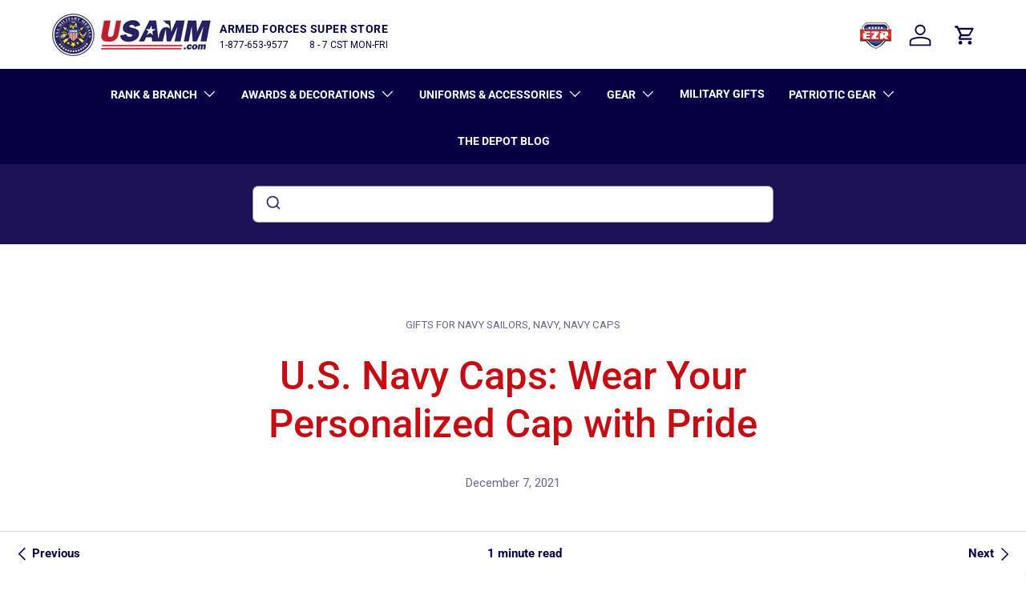

--- FILE ---
content_type: text/javascript; charset=utf-8
request_url: https://www.usamm.com/web-pixels@ae1676cfwd2530674p4253c800m34e853cb/web-pixel-1402044470@9a3e1117c25e3d7955a2b89bcfe1cdfd/sandbox/worker.modern.js
body_size: -501
content:
importScripts('https://www.usamm.com/cdn/wpm/sae1676cfwd2530674p4253c800m34e853cbm.js');
globalThis.shopify = self.webPixelsManager.createShopifyExtend('1402044470', 'APP');
importScripts('/web-pixels/strict/app/web-pixel-1402044470@9a3e1117c25e3d7955a2b89bcfe1cdfd.js');


--- FILE ---
content_type: text/javascript; charset=utf-8
request_url: https://www.usamm.com/web-pixels@ae1676cfwd2530674p4253c800m34e853cb/web-pixel-1001226294@8bb37a256888599d9a3d57f0551d3859/sandbox/worker.modern.js
body_size: -700
content:
importScripts('https://www.usamm.com/cdn/wpm/sae1676cfwd2530674p4253c800m34e853cbm.js');
globalThis.shopify = self.webPixelsManager.createShopifyExtend('1001226294', 'APP');
importScripts('/web-pixels/strict/app/web-pixel-1001226294@8bb37a256888599d9a3d57f0551d3859.js');
